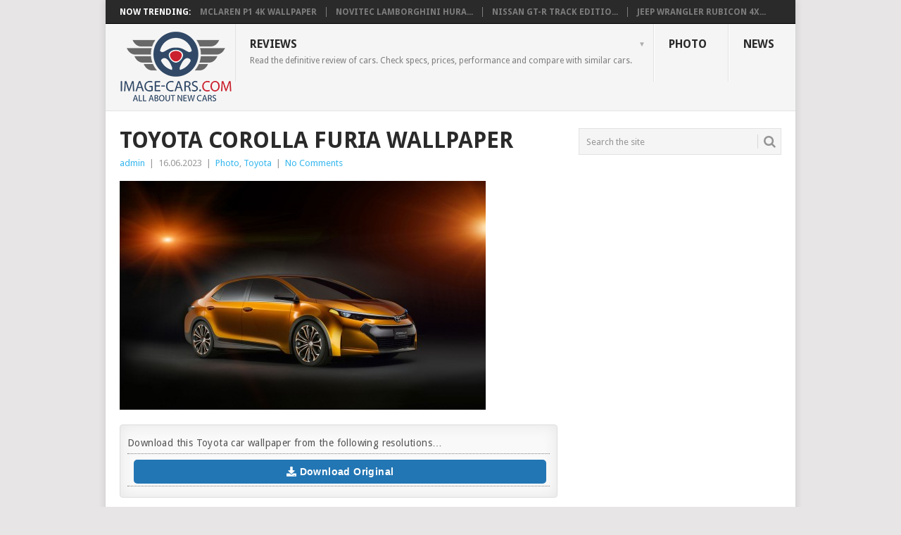

--- FILE ---
content_type: text/html; charset=UTF-8
request_url: https://image-cars.com/toyota_corolla_furia-wallpapers/
body_size: 8791
content:
<!DOCTYPE html>
<html lang="en-US">
<head>
<meta charset="UTF-8">
<meta name="viewport" content="width=device-width, initial-scale=1">
<link rel="profile" href="https://gmpg.org/xfn/11">
<link rel="pingback" href="https://image-cars.com/xmlrpc.php">
<title>Toyota Corolla Furia Wallpaper | All about New Cars</title>

<!-- All in One SEO Pack 2.11 by Michael Torbert of Semper Fi Web Design[249,313] -->
<meta name="description"  content="Download Toyota Corolla Furia Wallpaper for HD desktop &amp; mobile phones in HD &amp; 4K high quality resolutions from category Toyota" />

<meta name="keywords"  content="toyota corolla furia wallpaper,toyota,car wallpapers,hd wallpapers,4k wallpapers,free wallpapers,free cars,car pictures,desktop cars,backgrounds,cars stock photos" />

<link rel="canonical" href="https://image-cars.com/toyota_corolla_furia-wallpapers/" />
<!-- /all in one seo pack -->
<link rel='dns-prefetch' href='//fonts.googleapis.com' />
<link rel='dns-prefetch' href='//s.w.org' />
<link rel="alternate" type="application/rss+xml" title="All about New Cars &raquo; Feed" href="https://image-cars.com/feed/" />
<link rel="alternate" type="application/rss+xml" title="All about New Cars &raquo; Comments Feed" href="https://image-cars.com/comments/feed/" />
<link rel="alternate" type="application/rss+xml" title="All about New Cars &raquo; Toyota Corolla Furia Wallpaper Comments Feed" href="https://image-cars.com/toyota_corolla_furia-wallpapers/feed/" />
		<script type="text/javascript">
			window._wpemojiSettings = {"baseUrl":"https:\/\/s.w.org\/images\/core\/emoji\/11\/72x72\/","ext":".png","svgUrl":"https:\/\/s.w.org\/images\/core\/emoji\/11\/svg\/","svgExt":".svg","source":{"concatemoji":"https:\/\/image-cars.com\/wp-includes\/js\/wp-emoji-release.min.js?ver=5.0.24"}};
			!function(e,a,t){var n,r,o,i=a.createElement("canvas"),p=i.getContext&&i.getContext("2d");function s(e,t){var a=String.fromCharCode;p.clearRect(0,0,i.width,i.height),p.fillText(a.apply(this,e),0,0);e=i.toDataURL();return p.clearRect(0,0,i.width,i.height),p.fillText(a.apply(this,t),0,0),e===i.toDataURL()}function c(e){var t=a.createElement("script");t.src=e,t.defer=t.type="text/javascript",a.getElementsByTagName("head")[0].appendChild(t)}for(o=Array("flag","emoji"),t.supports={everything:!0,everythingExceptFlag:!0},r=0;r<o.length;r++)t.supports[o[r]]=function(e){if(!p||!p.fillText)return!1;switch(p.textBaseline="top",p.font="600 32px Arial",e){case"flag":return s([55356,56826,55356,56819],[55356,56826,8203,55356,56819])?!1:!s([55356,57332,56128,56423,56128,56418,56128,56421,56128,56430,56128,56423,56128,56447],[55356,57332,8203,56128,56423,8203,56128,56418,8203,56128,56421,8203,56128,56430,8203,56128,56423,8203,56128,56447]);case"emoji":return!s([55358,56760,9792,65039],[55358,56760,8203,9792,65039])}return!1}(o[r]),t.supports.everything=t.supports.everything&&t.supports[o[r]],"flag"!==o[r]&&(t.supports.everythingExceptFlag=t.supports.everythingExceptFlag&&t.supports[o[r]]);t.supports.everythingExceptFlag=t.supports.everythingExceptFlag&&!t.supports.flag,t.DOMReady=!1,t.readyCallback=function(){t.DOMReady=!0},t.supports.everything||(n=function(){t.readyCallback()},a.addEventListener?(a.addEventListener("DOMContentLoaded",n,!1),e.addEventListener("load",n,!1)):(e.attachEvent("onload",n),a.attachEvent("onreadystatechange",function(){"complete"===a.readyState&&t.readyCallback()})),(n=t.source||{}).concatemoji?c(n.concatemoji):n.wpemoji&&n.twemoji&&(c(n.twemoji),c(n.wpemoji)))}(window,document,window._wpemojiSettings);
		</script>
		<style type="text/css">
img.wp-smiley,
img.emoji {
	display: inline !important;
	border: none !important;
	box-shadow: none !important;
	height: 1em !important;
	width: 1em !important;
	margin: 0 .07em !important;
	vertical-align: -0.1em !important;
	background: none !important;
	padding: 0 !important;
}
</style>
<link rel='stylesheet' id='wp-block-library-css'  href='https://image-cars.com/wp-includes/css/dist/block-library/style.min.css?ver=5.0.24' type='text/css' media='all' />
<link rel='stylesheet' id='wp-block-library-theme-css'  href='https://image-cars.com/wp-includes/css/dist/block-library/theme.min.css?ver=5.0.24' type='text/css' media='all' />
<link rel='stylesheet' id='point-style-css'  href='https://image-cars.com/wp-content/themes/point/style.css?ver=5.0.24' type='text/css' media='all' />
<style id='point-style-inline-css' type='text/css'>

		a:hover, .menu .current-menu-item > a, .menu .current-menu-item, .current-menu-ancestor > a.sf-with-ul, .current-menu-ancestor, footer .textwidget a, .single_post a:not(.wp-block-button__link), #commentform a, .copyrights a:hover, a, footer .widget li a:hover, .menu > li:hover > a, .single_post .post-info a, .post-info a, .readMore a, .reply a, .fn a, .carousel a:hover, .single_post .related-posts a:hover, .sidebar.c-4-12 .textwidget a, footer .textwidget a, .sidebar.c-4-12 a:hover, .title a:hover, .trending-articles li a:hover { color: #38b7ee; }
		.review-result, .review-total-only { color: #38b7ee!important; }
		.nav-previous a, .nav-next a, .sub-menu, #commentform input#submit, .tagcloud a, #tabber ul.tabs li a.selected, .featured-cat, .mts-subscribe input[type='submit'], .pagination a, .widget .wpt_widget_content #tags-tab-content ul li a, .latestPost-review-wrapper, .pagination .dots, .primary-navigation #wpmm-megamenu .wpmm-posts .wpmm-pagination a, #wpmm-megamenu .review-total-only, body .latestPost-review-wrapper, .review-type-circle.wp-review-show-total { background: #38b7ee; color: #fff; } .header-button { background: #38B7EE; } #logo a { color: ##555; }
		
		.wallpaper-resolutions { margin-bottom: 10px; margin-left: auto; margin-right: auto; padding: 10px; line-height: 2.2em; letter-spacing: 0.4px; border-radius: 4px; -moz-border-radius: 4px; -khtml-border-radius: 4px; -webkit-border-radius: 4px; border: 1px solid #DDD; background: #F9F9F9; box-shadow: inset 0 0 20px #e6e6e6; } .wallpaper-resolutions p { margin: 0px 0px 5px 0px; border-bottom: 1px dotted #7D7D7D; } .wallpaper-resolutions span { font-weight: bold; clear: left; display: block; float: left; } em.downloadem { float: left; display: block; overflow: hidden; text-align: center; padding: 2px 4px 0 10px; color: #bbb; } .fa, .fas { font-weight: 900; } .fa-caret-right:before { content: "\f0da"; } .wallpaper-resolutions a { -webkit-text-size-adjust: none; font-size: 12px; font-family: Arial,Helvetica,sans-serif; margin-left: 4px; text-decoration: none; color: #0079A7; padding: 2px 4px; } span.original { padding: 3px 5px; float: none; } span.original a { text-align: center; display: block; background: #2376b4; border-radius: 5px; color: #fff!important; transition: all 0.2s ease 0s; font-size: 14px; }
</style>
<link rel='stylesheet' id='theme-slug-fonts-css'  href='//fonts.googleapis.com/css?family=Droid+Sans%3A400%2C700&#038;subset=latin-ext' type='text/css' media='all' />
<link rel='stylesheet' id='magnificPopup-css'  href='https://image-cars.com/wp-content/plugins/wp-review/public/css/magnific-popup.css?ver=1.1.0' type='text/css' media='all' />
<link rel='stylesheet' id='wp_review-style-css'  href='https://image-cars.com/wp-content/plugins/wp-review/public/css/wp-review.css?ver=5.1.8' type='text/css' media='all' />
<script type='text/javascript' src='https://image-cars.com/wp-includes/js/jquery/jquery.js?ver=1.12.4'></script>
<script type='text/javascript' src='https://image-cars.com/wp-includes/js/jquery/jquery-migrate.min.js?ver=1.4.1'></script>
<script type='text/javascript' src='https://image-cars.com/wp-content/themes/point/js/customscripts.js?ver=5.0.24'></script>
<link rel='https://api.w.org/' href='https://image-cars.com/wp-json/' />
<link rel="EditURI" type="application/rsd+xml" title="RSD" href="https://image-cars.com/xmlrpc.php?rsd" />
<link rel="wlwmanifest" type="application/wlwmanifest+xml" href="https://image-cars.com/wp-includes/wlwmanifest.xml" /> 
<link rel='prev' title='2012 Lamborghini Aventador Mansory Wallpaper' href='https://image-cars.com/2012_lamborghini_aventador_mansory-wallpapers/' />
<link rel='next' title='Lexus ISF Sport Wallpaper' href='https://image-cars.com/lexus_isf_sport-wallpapers/' />
<meta name="generator" content="WordPress 5.0.24" />
<link rel='shortlink' href='https://image-cars.com/?p=42330' />
<link rel="alternate" type="application/json+oembed" href="https://image-cars.com/wp-json/oembed/1.0/embed?url=https%3A%2F%2Fimage-cars.com%2Ftoyota_corolla_furia-wallpapers%2F" />
<link rel="alternate" type="text/xml+oembed" href="https://image-cars.com/wp-json/oembed/1.0/embed?url=https%3A%2F%2Fimage-cars.com%2Ftoyota_corolla_furia-wallpapers%2F&#038;format=xml" />
<link rel="stylesheet" href="https://use.fontawesome.com/releases/v5.0.10/css/all.css"  crossorigin="anonymous">		<style type="text/css">
							.site-title a,
				.site-description {
					color: #2a2a2a;
				}
						</style>
		<style type="text/css" id="custom-background-css">
body.custom-background { background-color: ##e7e5e6; }
</style>
	<!-- Global site tag (gtag.js) - Google Analytics -->
<script async src="https://www.googletagmanager.com/gtag/js?id=UA-110025641-1"></script>
<script>
  window.dataLayer = window.dataLayer || [];
  function gtag(){dataLayer.push(arguments);}
  gtag('js', new Date());

  gtag('config', 'UA-110025641-1');
</script>
<script async src="//pagead2.googlesyndication.com/pagead/js/adsbygoogle.js"></script>
<script>
     (adsbygoogle = window.adsbygoogle || []).push({
          google_ad_client: "ca-pub-6172312226916961",
          enable_page_level_ads: true
     });
</script>
</head>

<body id="blog" class="post-template-default single single-post postid-42330 single-format-standard custom-background wp-embed-responsive ">

<div class="main-container clear">

				<div class="trending-articles">
				<ul>
					<li class="firstlink">Now Trending:</li>
													<li class="trendingPost">
									<a href="https://image-cars.com/mclaren_p1_4k-wallpapers/" title="McLaren P1 4K Wallpaper" rel="bookmark">McLaren P1 4K Wallpaper</a>
								</li>
																<li class="trendingPost">
									<a href="https://image-cars.com/novitec_lamborghini_huracan_tecnica_2023_4k-wallpapers/" title="Novitec Lamborghini Huracán Tecnica 2023 4K Wallpaper" rel="bookmark">Novitec Lamborghini Hura...</a>
								</li>
																<li class="trendingPost">
									<a href="https://image-cars.com/nissan_gt_r_track_edition_engineered_by_nismo_t_spec_5k-wallpapers/" title="Nissan GT-R Track Edition engineered by Nismo T-spec 5K Wallpaper" rel="bookmark">Nissan GT-R Track Editio...</a>
								</li>
																<li class="trendingPost">
									<a href="https://image-cars.com/jeep_wrangler_rubicon_4xe_departure_concept_2023_4k-wallpapers/" title="Jeep Wrangler Rubicon 4xe Departure Concept 2023 4K Wallpaper" rel="bookmark">Jeep Wrangler Rubicon 4x...</a>
								</li>
												</ul>
			</div>
					<header id="masthead" class="site-header" role="banner">
			<div class="site-branding">
															<h2 id="logo" class="image-logo" itemprop="headline">
							<a href="https://image-cars.com"><img src="https://image-cars.com/wp-content/uploads/2019/02/logo-image-cars-1.png" alt="All about New Cars"></a>
						</h2><!-- END #logo -->
									
				<a href="#" id="pull" class="toggle-mobile-menu">Menu</a>
				<div class="primary-navigation">
					<nav id="navigation" class="mobile-menu-wrapper" role="navigation">
						<ul id="menu-top" class="menu clearfix"><li id="menu-item-594" class="menu-item menu-item-type-taxonomy menu-item-object-category menu-item-has-children"><a href="https://image-cars.com/category/reviews/">Reviews<br /><span class="sub">Read the definitive review of cars. Check specs, prices, performance and compare with similar cars.</span></a>
<ul class="sub-menu">
	<li id="menu-item-553" class="menu-item menu-item-type-taxonomy menu-item-object-category"><a href="https://image-cars.com/category/volkswagen/">Volkswagen<br /><span class="sub"></span></a></li>
	<li id="menu-item-554" class="menu-item menu-item-type-taxonomy menu-item-object-category current-post-ancestor current-menu-parent current-post-parent"><a href="https://image-cars.com/category/toyota/">Toyota<br /><span class="sub"></span></a></li>
	<li id="menu-item-555" class="menu-item menu-item-type-taxonomy menu-item-object-category"><a href="https://image-cars.com/category/hyundai/">Hyundai<br /><span class="sub"></span></a></li>
	<li id="menu-item-556" class="menu-item menu-item-type-taxonomy menu-item-object-category"><a href="https://image-cars.com/category/mercedes/">Mercedes<br /><span class="sub"></span></a></li>
	<li id="menu-item-557" class="menu-item menu-item-type-taxonomy menu-item-object-category"><a href="https://image-cars.com/category/reviews/audi/">Audi<br /><span class="sub"></span></a></li>
	<li id="menu-item-558" class="menu-item menu-item-type-taxonomy menu-item-object-category"><a href="https://image-cars.com/category/honda/">Honda<br /><span class="sub"></span></a></li>
	<li id="menu-item-559" class="menu-item menu-item-type-taxonomy menu-item-object-category"><a href="https://image-cars.com/category/kia/">KIA<br /><span class="sub"></span></a></li>
	<li id="menu-item-560" class="menu-item menu-item-type-taxonomy menu-item-object-category"><a href="https://image-cars.com/category/bentley/">Bentley<br /><span class="sub"></span></a></li>
</ul>
</li>
<li id="menu-item-1571" class="menu-item menu-item-type-taxonomy menu-item-object-category current-post-ancestor current-menu-parent current-post-parent"><a href="https://image-cars.com/category/photo/">Photo<br /><span class="sub"></span></a></li>
<li id="menu-item-585" class="menu-item menu-item-type-taxonomy menu-item-object-category"><a href="https://image-cars.com/category/news/">News<br /><span class="sub"></span></a></li>
</ul>					</nav><!-- #navigation -->
				</div><!-- .primary-navigation -->
			</div><!-- .site-branding -->
		</header><!-- #masthead -->

		<div id="page" class="single clear">
	<div class="content">
		<!-- Start Article -->
		<article class="article">
							<div id="post-42330" class="post post-42330 type-post status-publish format-standard has-post-thumbnail hentry category-photo category-toyota">
					<div class="single_post">
													<header>
																	<h1 class="title single-title">Toyota Corolla Furia Wallpaper</h1>
																									<div class="post-info"><span class="theauthor"><a href="https://image-cars.com/author/admin/" title="Posts by admin" rel="author">admin</a></span> | <span class="thetime">16.06.2023</span> | <span class="thecategory"><a href="https://image-cars.com/category/photo/" rel="category tag">Photo</a>, <a href="https://image-cars.com/category/toyota/" rel="category tag">Toyota</a></span> | <span class="thecomment"><a href="https://image-cars.com/toyota_corolla_furia-wallpapers/#respond">No Comments</a></span></div>
															</header>
												<!-- Start Content -->
						<div class="post-single-content box mark-links">
							<figure class="wp-block-image"><img src="https://image-cars.com/wp-content/uploads/2023/06/wp-toyota_corolla_furia-wide.jpg" alt="Toyota Corolla Furia Wallpaper" class="wp-image-1568"></figure>
<div class="wallpaper-resolutions">
<p>Download this Toyota car wallpaper from the following resolutions&#8230;</p>
<p><span class="original"><a target="_blank" href="https://uploadsfiles.com/c512/toyota_corolla_furia-wide.jpg" title="Download original photo Toyota Corolla Furia Wallpaper"><i class="fas fa-download"></i> Download Original</a></span></div>
<p>Description: Download the Toyota Corolla Furia Wallpaper from the above HD, 4K, 5K and 8K Ultra HD resolutions for your desktop, laptop, iPhone, iPad or any other Android smartphone &#038; tablets. And this wallpaper is part of the Toyota car backgrounds collection.</p>

<script type="text/javascript">
jQuery(document).ready(function($) {
	$.post('https://image-cars.com/wp-admin/admin-ajax.php', {action: 'wpt_view_count', id: '42330'});
});
</script>						</div>
						<!-- End Content -->
						<div class="related-posts"><h3>Related Posts</h3><div class="postauthor-top"><ul>											<li class=" rpexcerpt1 ">
												<a class="relatedthumb" href="https://image-cars.com/2018_volkswagen_t_roc_2-wallpapers/" rel="bookmark" title="2018 Volkswagen T Roc 2 Wallpaper">
													<span class="rthumb">
														<img width="60" height="36" src="https://image-cars.com/wp-content/uploads/2023/06/wp-2018_volkswagen_t_roc_2-HD.jpg" class="attachment-widgetthumb size-widgetthumb wp-post-image" alt="2018 Volkswagen T Roc 2 Wallpaper" title="" srcset="https://image-cars.com/wp-content/uploads/2023/06/wp-2018_volkswagen_t_roc_2-HD.jpg 300w, https://image-cars.com/wp-content/uploads/2023/06/wp-2018_volkswagen_t_roc_2-HD.jpg 360w, https://image-cars.com/wp-content/uploads/2023/06/wp-2018_volkswagen_t_roc_2-HD.jpg 600w" sizes="(max-width: 60px) 100vw, 60px" />													</span>
													<span>
														2018 Volkswagen T Roc 2 Wallpaper													</span>
												</a>
												<div class="meta">
													<a href="https://image-cars.com/2018_volkswagen_t_roc_2-wallpapers/#respond" rel="nofollow">No Comments</a> | <span class="thetime">Jun 14, 2023</span>
												</div> <!--end .entry-meta-->
											</li>
																						<li class=" rpexcerpt2 last">
												<a class="relatedthumb" href="https://image-cars.com/porsche_mission_e_cross_turismo_2018_4k_3-wallpapers/" rel="bookmark" title="Porsche Mission E Cross Turismo 2018 4K 3 Wallpaper">
													<span class="rthumb">
														<img width="60" height="36" src="https://image-cars.com/wp-content/uploads/2023/06/wp-porsche_mission_e_cross_turismo_2018_4k_3-HD.jpg" class="attachment-widgetthumb size-widgetthumb wp-post-image" alt="Porsche Mission E Cross Turismo 2018 4K 3 Wallpaper" title="" srcset="https://image-cars.com/wp-content/uploads/2023/06/wp-porsche_mission_e_cross_turismo_2018_4k_3-HD.jpg 300w, https://image-cars.com/wp-content/uploads/2023/06/wp-porsche_mission_e_cross_turismo_2018_4k_3-HD.jpg 360w, https://image-cars.com/wp-content/uploads/2023/06/wp-porsche_mission_e_cross_turismo_2018_4k_3-HD.jpg 600w" sizes="(max-width: 60px) 100vw, 60px" />													</span>
													<span>
														Porsche Mission E Cross Turismo 2018 4K 3 Wallpaper													</span>
												</a>
												<div class="meta">
													<a href="https://image-cars.com/porsche_mission_e_cross_turismo_2018_4k_3-wallpapers/#respond" rel="nofollow">No Comments</a> | <span class="thetime">Jun 13, 2023</span>
												</div> <!--end .entry-meta-->
											</li>
																						<li class=" rpexcerpt3 ">
												<a class="relatedthumb" href="https://image-cars.com/qoros_mile_1_2018-wallpapers/" rel="bookmark" title="Qoros Mile 1 2018 Wallpaper">
													<span class="rthumb">
														<img width="60" height="36" src="https://image-cars.com/wp-content/uploads/2023/06/wp-qoros_mile_1_2018-HD.jpg" class="attachment-widgetthumb size-widgetthumb wp-post-image" alt="Qoros Mile 1 2018 Wallpaper" title="" srcset="https://image-cars.com/wp-content/uploads/2023/06/wp-qoros_mile_1_2018-HD.jpg 300w, https://image-cars.com/wp-content/uploads/2023/06/wp-qoros_mile_1_2018-HD.jpg 360w, https://image-cars.com/wp-content/uploads/2023/06/wp-qoros_mile_1_2018-HD.jpg 600w" sizes="(max-width: 60px) 100vw, 60px" />													</span>
													<span>
														Qoros Mile 1 2018 Wallpaper													</span>
												</a>
												<div class="meta">
													<a href="https://image-cars.com/qoros_mile_1_2018-wallpapers/#respond" rel="nofollow">No Comments</a> | <span class="thetime">Jun 13, 2023</span>
												</div> <!--end .entry-meta-->
											</li>
																						<li class="last rpexcerpt4 last">
												<a class="relatedthumb" href="https://image-cars.com/audi_a1_sportback_40_tfsi_s_line_2018_4k_2-wallpapers/" rel="bookmark" title="Audi A1 Sportback 40 TFSI S line 2018 4K 2 Wallpaper">
													<span class="rthumb">
														<img width="60" height="36" src="https://image-cars.com/wp-content/uploads/2023/06/wp-audi_a1_sportback_40_tfsi_s_line_2018_4k_2-HD.jpg" class="attachment-widgetthumb size-widgetthumb wp-post-image" alt="Audi A1 Sportback 40 TFSI S line 2018 4K 2 Wallpaper" title="" srcset="https://image-cars.com/wp-content/uploads/2023/06/wp-audi_a1_sportback_40_tfsi_s_line_2018_4k_2-HD.jpg 300w, https://image-cars.com/wp-content/uploads/2023/06/wp-audi_a1_sportback_40_tfsi_s_line_2018_4k_2-HD.jpg 360w, https://image-cars.com/wp-content/uploads/2023/06/wp-audi_a1_sportback_40_tfsi_s_line_2018_4k_2-HD.jpg 600w" sizes="(max-width: 60px) 100vw, 60px" />													</span>
													<span>
														Audi A1 Sportback 40 TFSI S line 2018 4K 2 Wallpaper													</span>
												</a>
												<div class="meta">
													<a href="https://image-cars.com/audi_a1_sportback_40_tfsi_s_line_2018_4k_2-wallpapers/#respond" rel="nofollow">No Comments</a> | <span class="thetime">Jun 13, 2023</span>
												</div> <!--end .entry-meta-->
											</li>
											</ul></div></div>								<!-- Start Author Box -->
								<div class="postauthor-container">
									<h4>About The Author</h4>
									<div class="postauthor">
										<img alt='' src='https://secure.gravatar.com/avatar/376982be231f623000fcf0e6fa7db02c?s=100&#038;d=mm&#038;r=g' srcset='https://secure.gravatar.com/avatar/376982be231f623000fcf0e6fa7db02c?s=200&#038;d=mm&#038;r=g 2x' class='avatar avatar-100 photo' height='100' width='100' />										<h5>admin</h5>
										<p></p>
									</div>
								</div>
								<!-- End Author Box -->
													</div>
				</div>
				
<!-- You can start editing here. -->
			<div class="bordersperator2"></div>
	<div id="commentsAdd">
		<div id="respond" class="box m-t-6">
				<div id="respond" class="comment-respond">
		<h3 id="reply-title" class="comment-reply-title"><h4><span>Add a Comment</span></h4></h4> <small><a rel="nofollow" id="cancel-comment-reply-link" href="/toyota_corolla_furia-wallpapers/#respond" style="display:none;">Cancel reply</a></small></h3><p class="must-log-in">You must be <a href="https://image-cars.com/wp-login.php?redirect_to=https%3A%2F%2Fimage-cars.com%2Ftoyota_corolla_furia-wallpapers%2F">logged in</a> to post a comment.</p>	</div><!-- #respond -->
			</div>
	</div>
		</article>
		
	<aside class="sidebar c-4-12">
		<div id="sidebars" class="sidebar">
			<div class="sidebar_list">
				<aside id="search-2" class="widget widget_search"><form method="get" id="searchform" class="search-form" action="https://image-cars.com" _lpchecked="1">
	<fieldset>
		<input type="text" name="s" id="s" value="Search the site" onblur="if (this.value == '') {this.value = 'Search the site';}" onfocus="if (this.value == 'Search the site') {this.value = '';}" >
		<button id="search-image" class="sbutton" type="submit" value="">
			<i class="point-icon icon-search"></i>
		</button>
	</fieldset>
</form>
</aside><aside id="text-2" class="widget widget_text">			<div class="textwidget"><script async src="//pagead2.googlesyndication.com/pagead/js/adsbygoogle.js"></script>
<!-- image-cars -->
<ins class="adsbygoogle"
     style="display:block"
     data-ad-client="ca-pub-6172312226916961"
     data-ad-slot="2783040231"
     data-ad-format="auto"
     data-full-width-responsive="true"></ins>
<script>
(adsbygoogle = window.adsbygoogle || []).push({});
</script></div>
		</aside><aside id="tag_cloud-2" class="widget widget_tag_cloud"><h3 class="widget-title">Categories</h3><div class="tagcloud"><a href="https://image-cars.com/category/acura/" class="tag-cloud-link tag-link-252 tag-link-position-1" style="font-size: 8pt;" aria-label="Acura (1 item)">Acura</a>
<a href="https://image-cars.com/category/reviews/audi/" class="tag-cloud-link tag-link-19 tag-link-position-2" style="font-size: 8.6222222222222pt;" aria-label="Audi (2 items)">Audi</a>
<a href="https://image-cars.com/category/audi-2/" class="tag-cloud-link tag-link-305 tag-link-position-3" style="font-size: 9.3827160493827pt;" aria-label="Audi (4 items)">Audi</a>
<a href="https://image-cars.com/category/bentley/" class="tag-cloud-link tag-link-3 tag-link-position-4" style="font-size: 8pt;" aria-label="Bentley (1 item)">Bentley</a>
<a href="https://image-cars.com/category/bmw/" class="tag-cloud-link tag-link-130 tag-link-position-5" style="font-size: 9.9012345679012pt;" aria-label="BMW (6 items)">BMW</a>
<a href="https://image-cars.com/category/cadillac/" class="tag-cloud-link tag-link-492 tag-link-position-6" style="font-size: 9.3827160493827pt;" aria-label="Cadillac (4 items)">Cadillac</a>
<a href="https://image-cars.com/category/porsche/cayenne/" class="tag-cloud-link tag-link-234 tag-link-position-7" style="font-size: 8pt;" aria-label="Cayenne (1 item)">Cayenne</a>
<a href="https://image-cars.com/category/chevrolet/" class="tag-cloud-link tag-link-271 tag-link-position-8" style="font-size: 8pt;" aria-label="Chevrolet (1 item)">Chevrolet</a>
<a href="https://image-cars.com/category/citroen/" class="tag-cloud-link tag-link-361 tag-link-position-9" style="font-size: 9.3827160493827pt;" aria-label="Citroen (4 items)">Citroen</a>
<a href="https://image-cars.com/category/fiat/doblo/" class="tag-cloud-link tag-link-260 tag-link-position-10" style="font-size: 8pt;" aria-label="Doblo (1 item)">Doblo</a>
<a href="https://image-cars.com/category/skoda/fabia/" class="tag-cloud-link tag-link-238 tag-link-position-11" style="font-size: 8pt;" aria-label="Fabia (1 item)">Fabia</a>
<a href="https://image-cars.com/category/fiat/" class="tag-cloud-link tag-link-259 tag-link-position-12" style="font-size: 8pt;" aria-label="Fiat (1 item)">Fiat</a>
<a href="https://image-cars.com/category/ford/" class="tag-cloud-link tag-link-110 tag-link-position-13" style="font-size: 10.246913580247pt;" aria-label="Ford (8 items)">Ford</a>
<a href="https://image-cars.com/category/toyota/fortuner/" class="tag-cloud-link tag-link-230 tag-link-position-14" style="font-size: 8pt;" aria-label="Fortuner (1 item)">Fortuner</a>
<a href="https://image-cars.com/category/gallery/" class="tag-cloud-link tag-link-193 tag-link-position-15" style="font-size: 8pt;" aria-label="Gallery (1 item)">Gallery</a>
<a href="https://image-cars.com/category/honda/" class="tag-cloud-link tag-link-188 tag-link-position-16" style="font-size: 9.037037037037pt;" aria-label="Honda (3 items)">Honda</a>
<a href="https://image-cars.com/category/hyundai/" class="tag-cloud-link tag-link-32 tag-link-position-17" style="font-size: 9.9012345679012pt;" aria-label="Hyundai (6 items)">Hyundai</a>
<a href="https://image-cars.com/category/infiniti/" class="tag-cloud-link tag-link-184 tag-link-position-18" style="font-size: 9.037037037037pt;" aria-label="Infiniti (3 items)">Infiniti</a>
<a href="https://image-cars.com/category/jaguar/" class="tag-cloud-link tag-link-39 tag-link-position-19" style="font-size: 8pt;" aria-label="Jaguar (1 item)">Jaguar</a>
<a href="https://image-cars.com/category/kia/" class="tag-cloud-link tag-link-103 tag-link-position-20" style="font-size: 9.6592592592593pt;" aria-label="KIA (5 items)">KIA</a>
<a href="https://image-cars.com/category/lamborghini/" class="tag-cloud-link tag-link-198 tag-link-position-21" style="font-size: 8pt;" aria-label="Lamborghini (1 item)">Lamborghini</a>
<a href="https://image-cars.com/category/lexus/" class="tag-cloud-link tag-link-96 tag-link-position-22" style="font-size: 9.037037037037pt;" aria-label="Lexus (3 items)">Lexus</a>
<a href="https://image-cars.com/category/mazda/" class="tag-cloud-link tag-link-13 tag-link-position-23" style="font-size: 9.037037037037pt;" aria-label="Mazda (3 items)">Mazda</a>
<a href="https://image-cars.com/category/mercedes/" class="tag-cloud-link tag-link-131 tag-link-position-24" style="font-size: 9.3827160493827pt;" aria-label="Mercedes (4 items)">Mercedes</a>
<a href="https://image-cars.com/category/mitsubishi/" class="tag-cloud-link tag-link-146 tag-link-position-25" style="font-size: 8.6222222222222pt;" aria-label="Mitsubishi (2 items)">Mitsubishi</a>
<a href="https://image-cars.com/category/tesla/model-3/" class="tag-cloud-link tag-link-204 tag-link-position-26" style="font-size: 8pt;" aria-label="Model 3 (1 item)">Model 3</a>
<a href="https://image-cars.com/category/news/" class="tag-cloud-link tag-link-191 tag-link-position-27" style="font-size: 12.77037037037pt;" aria-label="News (47 items)">News</a>
<a href="https://image-cars.com/category/nissan/" class="tag-cloud-link tag-link-47 tag-link-position-28" style="font-size: 8.6222222222222pt;" aria-label="Nissan (2 items)">Nissan</a>
<a href="https://image-cars.com/category/chevrolet/niva/" class="tag-cloud-link tag-link-272 tag-link-position-29" style="font-size: 8pt;" aria-label="Niva (1 item)">Niva</a>
<a href="https://image-cars.com/category/peugeot/" class="tag-cloud-link tag-link-265 tag-link-position-30" style="font-size: 8.6222222222222pt;" aria-label="Peugeot (2 items)">Peugeot</a>
<a href="https://image-cars.com/category/rolls-royce/phantom/" class="tag-cloud-link tag-link-215 tag-link-position-31" style="font-size: 8pt;" aria-label="Phantom (1 item)">Phantom</a>
<a href="https://image-cars.com/category/photo/" class="tag-cloud-link tag-link-491 tag-link-position-32" style="font-size: 22pt;" aria-label="Photo (22,601 items)">Photo</a>
<a href="https://image-cars.com/category/porsche/" class="tag-cloud-link tag-link-7 tag-link-position-33" style="font-size: 8.6222222222222pt;" aria-label="Porsche (2 items)">Porsche</a>
<a href="https://image-cars.com/category/infiniti/qx-70/" class="tag-cloud-link tag-link-247 tag-link-position-34" style="font-size: 8pt;" aria-label="QX 70 (1 item)">QX 70</a>
<a href="https://image-cars.com/category/acura/rdx/" class="tag-cloud-link tag-link-253 tag-link-position-35" style="font-size: 8pt;" aria-label="RDX (1 item)">RDX</a>
<a href="https://image-cars.com/category/peugeot/rifter/" class="tag-cloud-link tag-link-266 tag-link-position-36" style="font-size: 8pt;" aria-label="Rifter (1 item)">Rifter</a>
<a href="https://image-cars.com/category/tesla/roadster/" class="tag-cloud-link tag-link-226 tag-link-position-37" style="font-size: 8pt;" aria-label="Roadster (1 item)">Roadster</a>
<a href="https://image-cars.com/category/rolls-royce/" class="tag-cloud-link tag-link-214 tag-link-position-38" style="font-size: 8pt;" aria-label="Rolls-Royce (1 item)">Rolls-Royce</a>
<a href="https://image-cars.com/category/skoda/" class="tag-cloud-link tag-link-237 tag-link-position-39" style="font-size: 9.3827160493827pt;" aria-label="Skoda (4 items)">Skoda</a>
<a href="https://image-cars.com/category/subaru/" class="tag-cloud-link tag-link-221 tag-link-position-40" style="font-size: 8.6222222222222pt;" aria-label="Subaru (2 items)">Subaru</a>
<a href="https://image-cars.com/category/tesla/" class="tag-cloud-link tag-link-203 tag-link-position-41" style="font-size: 8.6222222222222pt;" aria-label="Tesla (2 items)">Tesla</a>
<a href="https://image-cars.com/category/toyota/" class="tag-cloud-link tag-link-25 tag-link-position-42" style="font-size: 10.246913580247pt;" aria-label="Toyota (8 items)">Toyota</a>
<a href="https://image-cars.com/category/volkswagen/" class="tag-cloud-link tag-link-117 tag-link-position-43" style="font-size: 10.074074074074pt;" aria-label="Volkswagen (7 items)">Volkswagen</a>
<a href="https://image-cars.com/category/volvo/" class="tag-cloud-link tag-link-209 tag-link-position-44" style="font-size: 8.6222222222222pt;" aria-label="Volvo (2 items)">Volvo</a>
<a href="https://image-cars.com/category/bmw/x2/" class="tag-cloud-link tag-link-243 tag-link-position-45" style="font-size: 8pt;" aria-label="X2 (1 item)">X2</a></div>
</aside>			<aside id="wpt_widget-2" class="widget widget_wpt">			<div class="wpt_widget_content" id="wpt_widget-2_content" data-widget-number="2">
				<ul class="wpt-tabs has-2-tabs">
	                	                    	                        <li class="tab_title"><a href="#" id="popular-tab">Popular</a></li>
	                    	                	                    	                        <li class="tab_title"><a href="#" id="recent-tab">Recent</a></li>
	                    	                	                    	                	                    	                				</ul> <!--end .tabs-->
				<div class="clear"></div>
				<div class="inside">
											<div id="popular-tab-content" class="tab-content">
						</div> <!--end #popular-tab-content-->
																<div id="recent-tab-content" class="tab-content">
						</div> <!--end #recent-tab-content-->
																				<div class="clear"></div>
				</div> <!--end .inside -->
								<div class="clear"></div>
			</div><!--end #tabber -->
						<script type="text/javascript">
				jQuery(function($) {
					$('#wpt_widget-2_content').data('args', {"allow_pagination":"1","post_num":"10","title_length":"15","comment_num":"5","show_thumb":"1","thumb_size":"small","show_date":"1","show_excerpt":"1","excerpt_length":"15","show_comment_num":null,"show_avatar":"1"});
				});
			</script>
			</aside>						</div>
		</div><!--sidebars-->
	</aside>
		</div><!-- .content -->
</div><!-- #page -->

	<footer>
			</footer><!--footer-->
			<!--start copyrights-->
		<div class="copyrights">
			<div class="row" id="copyright-note">
								<div class="copyright-left-text"> &copy; 2026 <a href="https://image-cars.com" title="Photos, Videos, Reviews, Price, Release Date" rel="nofollow">All about New Cars</a>.</div>
				<div class="copyright-text">
									</div>
				<div class="footer-navigation">
											<ul class="menu">
													</ul>
										</div>
				<div class="top"><a href="#top" class="toplink"><i class="point-icon icon-up-dir"></i></a></div>
			</div>
		</div>
		<!--end copyrights-->
		<link rel='stylesheet' id='wpt_widget-css'  href='https://image-cars.com/wp-content/plugins/wp-tab-widget/css/wp-tab-widget.css?ver=5.0.24' type='text/css' media='all' />
<script type='text/javascript' src='https://image-cars.com/wp-includes/js/comment-reply.min.js?ver=5.0.24'></script>
<script type='text/javascript' src='https://image-cars.com/wp-content/plugins/wp-review/public/js/js.cookie.min.js?ver=2.1.4'></script>
<script type='text/javascript' src='https://image-cars.com/wp-content/plugins/wp-review/public/js/jquery.magnific-popup.min.js?ver=1.1.0'></script>
<script type='text/javascript' src='https://image-cars.com/wp-includes/js/underscore.min.js?ver=1.8.3'></script>
<script type='text/javascript'>
/* <![CDATA[ */
var _wpUtilSettings = {"ajax":{"url":"\/wp-admin\/admin-ajax.php"}};
/* ]]> */
</script>
<script type='text/javascript' src='https://image-cars.com/wp-includes/js/wp-util.min.js?ver=5.0.24'></script>
<script type='text/javascript'>
/* <![CDATA[ */
var wpreview = {"ajaxurl":"https:\/\/image-cars.com\/wp-admin\/admin-ajax.php","rateAllFeatures":"Please rate all features","verifiedPurchase":"(Verified purchase)"};
/* ]]> */
</script>
<script type='text/javascript' src='https://image-cars.com/wp-content/plugins/wp-review/public/js/main.js?ver=5.1.8'></script>
<script type='text/javascript' src='https://image-cars.com/wp-includes/js/wp-embed.min.js?ver=5.0.24'></script>
<script type='text/javascript'>
/* <![CDATA[ */
var wpt = {"ajax_url":"https:\/\/image-cars.com\/wp-admin\/admin-ajax.php"};
/* ]]> */
</script>
<script type='text/javascript' src='https://image-cars.com/wp-content/plugins/wp-tab-widget/js/wp-tab-widget.js?ver=5.0.24'></script>
</div><!-- main-container -->
<script type="application/ld+json">
{
  "@context" : "http://schema.org/",
  "@type" : "Organization",
  "name" : "All about New Cars",
  "url" : "https://image-cars.com/",
  "sameAs" : [
    "https://www.instagram.com/image.cars/",
    "https://www.facebook.com/Image-cars-399899147099301/",
    "https://twitter.com/imagecars_com",
    "https://plus.google.com/u/0/communities/115398352936732743119",
    "https://www.pinterest.com/carsimagecom/"
  ]
} 
</script>
<script defer src="https://static.cloudflareinsights.com/beacon.min.js/vcd15cbe7772f49c399c6a5babf22c1241717689176015" integrity="sha512-ZpsOmlRQV6y907TI0dKBHq9Md29nnaEIPlkf84rnaERnq6zvWvPUqr2ft8M1aS28oN72PdrCzSjY4U6VaAw1EQ==" data-cf-beacon='{"version":"2024.11.0","token":"b8ffba8b742f4e4aaf54bbcfce3ccf62","r":1,"server_timing":{"name":{"cfCacheStatus":true,"cfEdge":true,"cfExtPri":true,"cfL4":true,"cfOrigin":true,"cfSpeedBrain":true},"location_startswith":null}}' crossorigin="anonymous"></script>
</body>
</html>


--- FILE ---
content_type: text/html; charset=UTF-8
request_url: https://image-cars.com/wp-admin/admin-ajax.php
body_size: 1226
content:
					<ul>
													<li>
																	<div class="wpt_thumbnail wpt_thumb_small">
	                                    <a title="New Hyundai Solaris 2016" href="https://image-cars.com/new-hyundai-solaris-of-2016-model-year/">
	    										    										<img width="65" height="65" src="https://image-cars.com/wp-content/uploads/2015/12/New-Hyundai-Solaris-of-2016-model-year-65x65.jpeg" class="attachment-wp_review_small size-wp_review_small wp-post-image" alt="" title="" srcset="https://image-cars.com/wp-content/uploads/2015/12/New-Hyundai-Solaris-of-2016-model-year-65x65.jpeg 65w, https://image-cars.com/wp-content/uploads/2015/12/New-Hyundai-Solaris-of-2016-model-year-150x150.jpeg 150w" sizes="(max-width: 65px) 100vw, 65px" />	    										                                    </a>
									</div>
																<div class="entry-title"><a title="New Hyundai Solaris 2016" href="https://image-cars.com/new-hyundai-solaris-of-2016-model-year/">New Hyundai Solaris 2016</a></div>
																	<div class="wpt-postmeta">
																					December 4, 2015																																							</div> <!--end .entry-meta-->
								
	                            	                                <div class="wpt_excerpt">
	                                    <p>New Solaris of 2016 model year has fundamental differences from the old one. IT is...</p>
	                                </div>
	                            
								<div class="clear"></div>
							</li>
													<li>
																	<div class="wpt_thumbnail wpt_thumb_small">
	                                    <a title="﻿KIA MOHAVE 2017" href="https://image-cars.com/%ef%bb%bfkia-mohave-2017/">
	    										    										<img width="65" height="65" src="https://image-cars.com/wp-content/uploads/2020/02/unnamed-8-65x65.jpg" class="attachment-wp_review_small size-wp_review_small wp-post-image" alt="Front view of Kia Mohave of 2017 year" title="" srcset="https://image-cars.com/wp-content/uploads/2020/02/unnamed-8-65x65.jpg 65w, https://image-cars.com/wp-content/uploads/2020/02/unnamed-8-150x150.jpg 150w" sizes="(max-width: 65px) 100vw, 65px" />	    										                                    </a>
									</div>
																<div class="entry-title"><a title="﻿KIA MOHAVE 2017" href="https://image-cars.com/%ef%bb%bfkia-mohave-2017/">﻿KIA MOHAVE 2017</a></div>
																	<div class="wpt-postmeta">
																					February 22, 2020																																							</div> <!--end .entry-meta-->
								
	                            	                                <div class="wpt_excerpt">
	                                    <p>Concern KIA announced the launch of sales of an updated SUV KIA Mohave. In fact,...</p>
	                                </div>
	                            
								<div class="clear"></div>
							</li>
													<li>
																	<div class="wpt_thumbnail wpt_thumb_small">
	                                    <a title="SKODA OCTAVIA 2018" href="https://image-cars.com/skoda-octavia-2018/">
	    										    										<img width="65" height="65" src="https://image-cars.com/wp-content/uploads/2020/02/thumb2-4k-skoda-octavia-2018-cars-road-gray-octavia-65x65.png" class="attachment-wp_review_small size-wp_review_small wp-post-image" alt="Front view of Skoda Octavia of 2018 year" title="" srcset="https://image-cars.com/wp-content/uploads/2020/02/thumb2-4k-skoda-octavia-2018-cars-road-gray-octavia-65x65.png 65w, https://image-cars.com/wp-content/uploads/2020/02/thumb2-4k-skoda-octavia-2018-cars-road-gray-octavia-150x150.png 150w" sizes="(max-width: 65px) 100vw, 65px" />	    										                                    </a>
									</div>
																<div class="entry-title"><a title="SKODA OCTAVIA 2018" href="https://image-cars.com/skoda-octavia-2018/">SKODA OCTAVIA 2018</a></div>
																	<div class="wpt-postmeta">
																					February 13, 2020																																							</div> <!--end .entry-meta-->
								
	                            	                                <div class="wpt_excerpt">
	                                    <p>A few years ago Skoda became part of a large German concern, due to which...</p>
	                                </div>
	                            
								<div class="clear"></div>
							</li>
													<li>
																	<div class="wpt_thumbnail wpt_thumb_small">
	                                    <a title="10 Interesting Facts About Planes And Flying" href="https://image-cars.com/42-10-interesting-facts-about-planes-and-flying/">
	    										    										<img width="65" height="37" src="https://image-cars.com/wp-content/uploads/1398139428-42.jpg" class="attachment-wp_review_small size-wp_review_small wp-post-image" alt="10 Interesting Facts About Planes And Flying" title="" />	    										                                    </a>
									</div>
																<div class="entry-title"><a title="10 Interesting Facts About Planes And Flying" href="https://image-cars.com/42-10-interesting-facts-about-planes-and-flying/">10 Interesting Facts About Planes And Flying</a></div>
																	<div class="wpt-postmeta">
																					March 28, 2018																																							</div> <!--end .entry-meta-->
								
	                            	                                <div class="wpt_excerpt">
	                                    <p>10 Interesting Facts About Planes And Flying DRIVE WORLD The world of commercial aviation is...</p>
	                                </div>
	                            
								<div class="clear"></div>
							</li>
													<li>
																	<div class="wpt_thumbnail wpt_thumb_small">
	                                    <a title="SUZUKI GRAND VITARA 2018" href="https://image-cars.com/suzuki-grand-vitara-2018/">
	    										    										<img width="65" height="65" src="https://image-cars.com/wp-content/uploads/2020/01/novoe-pokolenie-suzuki-grand-vitara-2018-modelnogo-goda-21-620x413-65x65.jpg" class="attachment-wp_review_small size-wp_review_small wp-post-image" alt="Front Right side of Suzuki Grand Vitara of 2018 year" title="" srcset="https://image-cars.com/wp-content/uploads/2020/01/novoe-pokolenie-suzuki-grand-vitara-2018-modelnogo-goda-21-620x413-65x65.jpg 65w, https://image-cars.com/wp-content/uploads/2020/01/novoe-pokolenie-suzuki-grand-vitara-2018-modelnogo-goda-21-620x413-150x150.jpg 150w" sizes="(max-width: 65px) 100vw, 65px" />	    										                                    </a>
									</div>
																<div class="entry-title"><a title="SUZUKI GRAND VITARA 2018" href="https://image-cars.com/suzuki-grand-vitara-2018/">SUZUKI GRAND VITARA 2018</a></div>
																	<div class="wpt-postmeta">
																					January 7, 2020																																							</div> <!--end .entry-meta-->
								
	                            	                                <div class="wpt_excerpt">
	                                    <p>In the near future, the lineup of compact SUV will be replenished with the updated...</p>
	                                </div>
	                            
								<div class="clear"></div>
							</li>
													<li>
																	<div class="wpt_thumbnail wpt_thumb_small">
	                                    <a title="TOYOTA GT86 2017" href="https://image-cars.com/toyota-gt86-2017/">
	    										    										<img width="65" height="65" src="https://image-cars.com/wp-content/uploads/2020/02/1474267985_26196-nazvany-evropeyskie-ceny-obnovlyonnogo-kupe-toyota-gt86-2017-modelnogo-goda-65x65.jpg" class="attachment-wp_review_small size-wp_review_small wp-post-image" alt="Front Right side of Toyota GT86 of 2017 year" title="" srcset="https://image-cars.com/wp-content/uploads/2020/02/1474267985_26196-nazvany-evropeyskie-ceny-obnovlyonnogo-kupe-toyota-gt86-2017-modelnogo-goda-65x65.jpg 65w, https://image-cars.com/wp-content/uploads/2020/02/1474267985_26196-nazvany-evropeyskie-ceny-obnovlyonnogo-kupe-toyota-gt86-2017-modelnogo-goda-150x150.jpg 150w" sizes="(max-width: 65px) 100vw, 65px" />	    										                                    </a>
									</div>
																<div class="entry-title"><a title="TOYOTA GT86 2017" href="https://image-cars.com/toyota-gt86-2017/">TOYOTA GT86 2017</a></div>
																	<div class="wpt-postmeta">
																					February 28, 2020																																							</div> <!--end .entry-meta-->
								
	                            	                                <div class="wpt_excerpt">
	                                    <p>TOYOTA GT86 2017 Toyota 86 is a sports car developed together with Japanesemanufacturers of cars...</p>
	                                </div>
	                            
								<div class="clear"></div>
							</li>
													<li>
																	<div class="wpt_thumbnail wpt_thumb_small">
	                                    <a title="KIA PICANTO 2018" href="https://image-cars.com/kia-picanto-2018/">
	    										    										<img width="65" height="65" src="https://image-cars.com/wp-content/uploads/2020/01/Ue_m9ALqqfV64Gy6ve1VlQs800-65x65.jpg" class="attachment-wp_review_small size-wp_review_small wp-post-image" alt="Front view of Kia Picanto of 2018 year" title="" srcset="https://image-cars.com/wp-content/uploads/2020/01/Ue_m9ALqqfV64Gy6ve1VlQs800-65x65.jpg 65w, https://image-cars.com/wp-content/uploads/2020/01/Ue_m9ALqqfV64Gy6ve1VlQs800-150x150.jpg 150w" sizes="(max-width: 65px) 100vw, 65px" />	    										                                    </a>
									</div>
																<div class="entry-title"><a title="KIA PICANTO 2018" href="https://image-cars.com/kia-picanto-2018/">KIA PICANTO 2018</a></div>
																	<div class="wpt-postmeta">
																					January 23, 2020																																							</div> <!--end .entry-meta-->
								
	                            	                                <div class="wpt_excerpt">
	                                    <p>Review of new items Kia 2017-2018, the new Kia Picanto 3 generations &#8211; the first...</p>
	                                </div>
	                            
								<div class="clear"></div>
							</li>
													<li>
																	<div class="wpt_thumbnail wpt_thumb_small">
	                                    <a title="﻿RENAULT KOLEOS 2017" href="https://image-cars.com/%ef%bb%bfrenault-koleos-2017/">
	    										    										<img width="65" height="65" src="https://image-cars.com/wp-content/uploads/2020/02/otlichiya-renault-koleos-2017-modelnogo-goda-65x65.jpg" class="attachment-wp_review_small size-wp_review_small wp-post-image" alt="Front Left side of Renault Koleos of 2017 year" title="" srcset="https://image-cars.com/wp-content/uploads/2020/02/otlichiya-renault-koleos-2017-modelnogo-goda-65x65.jpg 65w, https://image-cars.com/wp-content/uploads/2020/02/otlichiya-renault-koleos-2017-modelnogo-goda-150x150.jpg 150w" sizes="(max-width: 65px) 100vw, 65px" />	    										                                    </a>
									</div>
																<div class="entry-title"><a title="﻿RENAULT KOLEOS 2017" href="https://image-cars.com/%ef%bb%bfrenault-koleos-2017/">﻿RENAULT KOLEOS 2017</a></div>
																	<div class="wpt-postmeta">
																					February 26, 2020																																							</div> <!--end .entry-meta-->
								
	                            	                                <div class="wpt_excerpt">
	                                    <p>Dynamic crossover D-segment, made in a new corporate style Renault, with a refined salon andpremium...</p>
	                                </div>
	                            
								<div class="clear"></div>
							</li>
													<li>
																	<div class="wpt_thumbnail wpt_thumb_small">
	                                    <a title="TOYOTA HILUX 2018" href="https://image-cars.com/toyota-hilux-2018/">
	    										    										<img width="65" height="65" src="https://image-cars.com/wp-content/uploads/2020/01/Toyota-Hilux-2018-cena-i-complektacii-65x65.jpg" class="attachment-wp_review_small size-wp_review_small wp-post-image" alt="Front view of Toyota Hilux of 2018 year" title="" srcset="https://image-cars.com/wp-content/uploads/2020/01/Toyota-Hilux-2018-cena-i-complektacii-65x65.jpg 65w, https://image-cars.com/wp-content/uploads/2020/01/Toyota-Hilux-2018-cena-i-complektacii-150x150.jpg 150w" sizes="(max-width: 65px) 100vw, 65px" />	    										                                    </a>
									</div>
																<div class="entry-title"><a title="TOYOTA HILUX 2018" href="https://image-cars.com/toyota-hilux-2018/">TOYOTA HILUX 2018</a></div>
																	<div class="wpt-postmeta">
																					January 24, 2020																																							</div> <!--end .entry-meta-->
								
	                            	                                <div class="wpt_excerpt">
	                                    <p>TIn Thailand Toyota showed an updated version of one of the most popular pickups in...</p>
	                                </div>
	                            
								<div class="clear"></div>
							</li>
													<li>
																	<div class="wpt_thumbnail wpt_thumb_small">
	                                    <a title="​​Citroen helps De Gaulle survive assassination attempt" href="https://image-cars.com/256-citroen-helps-de-gaulle-survive-assassination-attempt/">
	    										    										<img width="65" height="37" src="https://image-cars.com/wp-content/uploads/1398139428-256.jpg" class="attachment-wp_review_small size-wp_review_small wp-post-image" alt="​​Citroen helps De Gaulle survive assassination attempt" title="" />	    										                                    </a>
									</div>
																<div class="entry-title"><a title="​​Citroen helps De Gaulle survive assassination attempt" href="https://image-cars.com/256-citroen-helps-de-gaulle-survive-assassination-attempt/">​​Citroen helps De Gaulle survive assassination attempt</a></div>
																	<div class="wpt-postmeta">
																					December 24, 2018																																							</div> <!--end .entry-meta-->
								
	                            	                                <div class="wpt_excerpt">
	                                    <p>​​Citroen helps De Gaulle survive assassination attempt. On August 22, 1962, President Charles De Gaulle...</p>
	                                </div>
	                            
								<div class="clear"></div>
							</li>
											</ul>
	                <div class="clear"></div>
														<div class="wpt-pagination">
													<a href="#" class="next"><span>Next &raquo;</span></a>
							</div>
			<div class="clear"></div>
			<input type="hidden" class="page_num" name="page_num" value="1" />
													

--- FILE ---
content_type: text/html; charset=utf-8
request_url: https://www.google.com/recaptcha/api2/aframe
body_size: 267
content:
<!DOCTYPE HTML><html><head><meta http-equiv="content-type" content="text/html; charset=UTF-8"></head><body><script nonce="xM07VJi7TFPfsPugHoFQgA">/** Anti-fraud and anti-abuse applications only. See google.com/recaptcha */ try{var clients={'sodar':'https://pagead2.googlesyndication.com/pagead/sodar?'};window.addEventListener("message",function(a){try{if(a.source===window.parent){var b=JSON.parse(a.data);var c=clients[b['id']];if(c){var d=document.createElement('img');d.src=c+b['params']+'&rc='+(localStorage.getItem("rc::a")?sessionStorage.getItem("rc::b"):"");window.document.body.appendChild(d);sessionStorage.setItem("rc::e",parseInt(sessionStorage.getItem("rc::e")||0)+1);localStorage.setItem("rc::h",'1769194988239');}}}catch(b){}});window.parent.postMessage("_grecaptcha_ready", "*");}catch(b){}</script></body></html>